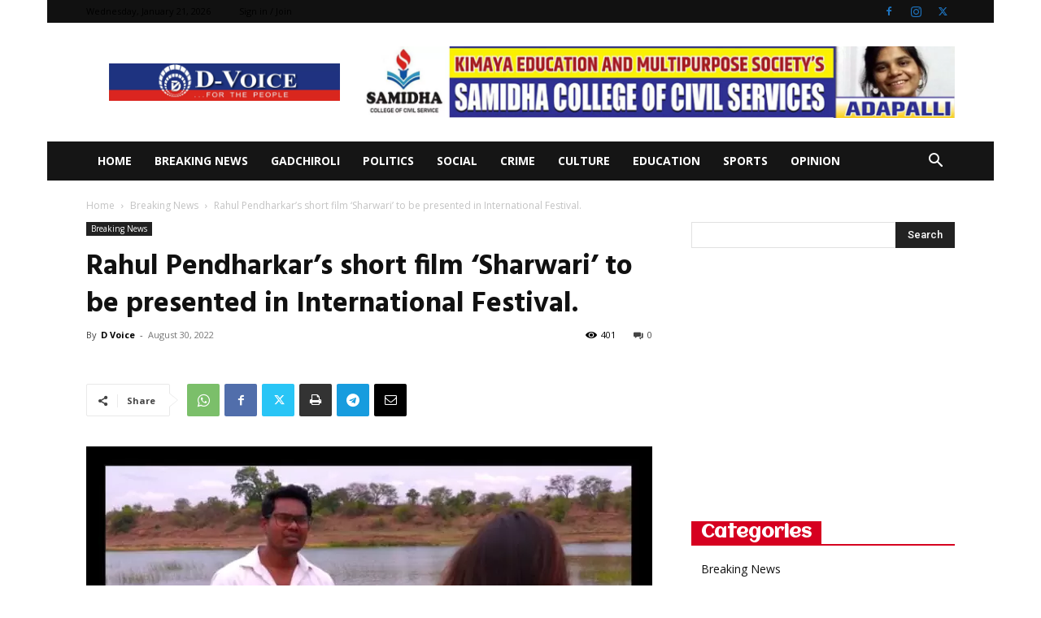

--- FILE ---
content_type: text/html; charset=utf-8
request_url: https://www.google.com/recaptcha/api2/aframe
body_size: 266
content:
<!DOCTYPE HTML><html><head><meta http-equiv="content-type" content="text/html; charset=UTF-8"></head><body><script nonce="cv_2L41-UP3nYyl43ajGJg">/** Anti-fraud and anti-abuse applications only. See google.com/recaptcha */ try{var clients={'sodar':'https://pagead2.googlesyndication.com/pagead/sodar?'};window.addEventListener("message",function(a){try{if(a.source===window.parent){var b=JSON.parse(a.data);var c=clients[b['id']];if(c){var d=document.createElement('img');d.src=c+b['params']+'&rc='+(localStorage.getItem("rc::a")?sessionStorage.getItem("rc::b"):"");window.document.body.appendChild(d);sessionStorage.setItem("rc::e",parseInt(sessionStorage.getItem("rc::e")||0)+1);localStorage.setItem("rc::h",'1768987843775');}}}catch(b){}});window.parent.postMessage("_grecaptcha_ready", "*");}catch(b){}</script></body></html>